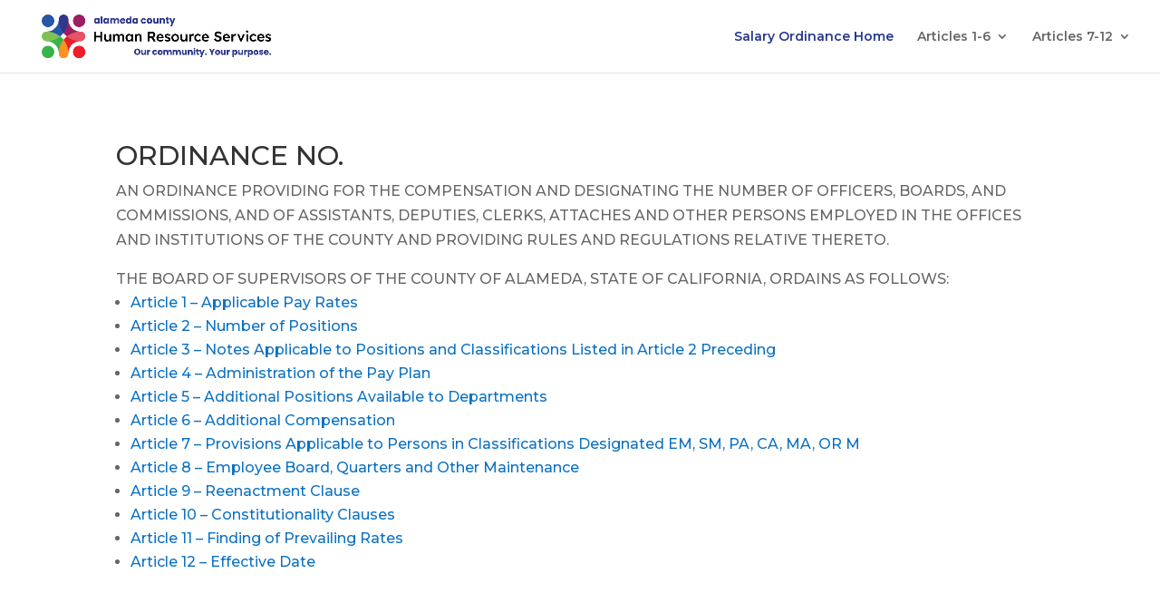

--- FILE ---
content_type: application/javascript; charset=UTF-8
request_url: https://salaryordinance.alamedacountyca.gov/cdn-cgi/challenge-platform/h/g/scripts/jsd/fd468eb09fcf/main.js?
body_size: 4564
content:
window._cf_chl_opt={uTFG0:'g'};~function(C2,o,k,S,n,Y,Q,b){C2=d,function(T,H,CY,C1,x,y){for(CY={T:339,H:298,x:316,y:351,R:336,A:333,W:370,K:343,e:292,B:371,O:303,U:372,f:359},C1=d,x=T();!![];)try{if(y=parseInt(C1(CY.T))/1*(parseInt(C1(CY.H))/2)+parseInt(C1(CY.x))/3+parseInt(C1(CY.y))/4*(parseInt(C1(CY.R))/5)+parseInt(C1(CY.A))/6*(-parseInt(C1(CY.W))/7)+parseInt(C1(CY.K))/8*(-parseInt(C1(CY.e))/9)+parseInt(C1(CY.B))/10*(parseInt(C1(CY.O))/11)+parseInt(C1(CY.U))/12*(-parseInt(C1(CY.f))/13),H===y)break;else x.push(x.shift())}catch(R){x.push(x.shift())}}(C,307702),o=this||self,k=o[C2(283)],S={},S[C2(364)]='o',S[C2(299)]='s',S[C2(280)]='u',S[C2(307)]='z',S[C2(348)]='n',S[C2(393)]='I',S[C2(365)]='b',n=S,o[C2(337)]=function(T,H,x,y,Cb,CD,Cj,C7,A,W,K,B,O,U){if(Cb={T:381,H:346,x:394,y:381,R:346,A:367,W:286,K:319,e:367,B:319,O:363,U:357,f:330,P:301,N:383},CD={T:374,H:330,x:355},Cj={T:344,H:328,x:291,y:345},C7=C2,null===H||H===void 0)return y;for(A=z(H),T[C7(Cb.T)][C7(Cb.H)]&&(A=A[C7(Cb.x)](T[C7(Cb.y)][C7(Cb.R)](H))),A=T[C7(Cb.A)][C7(Cb.W)]&&T[C7(Cb.K)]?T[C7(Cb.e)][C7(Cb.W)](new T[(C7(Cb.B))](A)):function(P,C8,N){for(C8=C7,P[C8(CD.T)](),N=0;N<P[C8(CD.H)];P[N+1]===P[N]?P[C8(CD.x)](N+1,1):N+=1);return P}(A),W='nAsAaAb'.split('A'),W=W[C7(Cb.O)][C7(Cb.U)](W),K=0;K<A[C7(Cb.f)];B=A[K],O=F(T,H,B),W(O)?(U='s'===O&&!T[C7(Cb.P)](H[B]),C7(Cb.N)===x+B?R(x+B,O):U||R(x+B,H[B])):R(x+B,O),K++);return y;function R(P,N,C6){C6=d,Object[C6(Cj.T)][C6(Cj.H)][C6(Cj.x)](y,N)||(y[N]=[]),y[N][C6(Cj.y)](P)}},Y=C2(347)[C2(390)](';'),Q=Y[C2(363)][C2(357)](Y),o[C2(285)]=function(T,H,Cs,C9,x,y,R,A){for(Cs={T:294,H:330,x:354,y:345,R:380},C9=C2,x=Object[C9(Cs.T)](H),y=0;y<x[C9(Cs.H)];y++)if(R=x[y],R==='f'&&(R='N'),T[R]){for(A=0;A<H[x[y]][C9(Cs.H)];-1===T[R][C9(Cs.x)](H[x[y]][A])&&(Q(H[x[y]][A])||T[R][C9(Cs.y)]('o.'+H[x[y]][A])),A++);}else T[R]=H[x[y]][C9(Cs.R)](function(W){return'o.'+W})},b=function(Cc,CV,Ca,Cm,CN,Cp,H,x,y){return Cc={T:338,H:353},CV={T:329,H:329,x:345,y:329,R:329,A:329,W:335,K:362,e:345,B:329},Ca={T:330},Cm={T:311},CN={T:330,H:362,x:344,y:328,R:291,A:328,W:291,K:344,e:311,B:345,O:345,U:345,f:329,P:345,N:328,m:345,a:311,V:345,c:345,i:311,Z:345,E:345,X:335},Cp=C2,H=String[Cp(Cc.T)],x={'h':function(R,Cf){return Cf={T:277,H:362},null==R?'':x.g(R,6,function(A,Cr){return Cr=d,Cr(Cf.T)[Cr(Cf.H)](A)})},'g':function(R,A,W,Ck,K,B,O,U,P,N,V,i,Z,E,X,J,M,C0){if(Ck=Cp,null==R)return'';for(B={},O={},U='',P=2,N=3,V=2,i=[],Z=0,E=0,X=0;X<R[Ck(CN.T)];X+=1)if(J=R[Ck(CN.H)](X),Object[Ck(CN.x)][Ck(CN.y)][Ck(CN.R)](B,J)||(B[J]=N++,O[J]=!0),M=U+J,Object[Ck(CN.x)][Ck(CN.A)][Ck(CN.W)](B,M))U=M;else{if(Object[Ck(CN.K)][Ck(CN.A)][Ck(CN.R)](O,U)){if(256>U[Ck(CN.e)](0)){for(K=0;K<V;Z<<=1,A-1==E?(E=0,i[Ck(CN.B)](W(Z)),Z=0):E++,K++);for(C0=U[Ck(CN.e)](0),K=0;8>K;Z=C0&1.83|Z<<1.21,A-1==E?(E=0,i[Ck(CN.O)](W(Z)),Z=0):E++,C0>>=1,K++);}else{for(C0=1,K=0;K<V;Z=Z<<1.4|C0,E==A-1?(E=0,i[Ck(CN.U)](W(Z)),Z=0):E++,C0=0,K++);for(C0=U[Ck(CN.e)](0),K=0;16>K;Z=Z<<1.3|C0&1.38,A-1==E?(E=0,i[Ck(CN.O)](W(Z)),Z=0):E++,C0>>=1,K++);}P--,P==0&&(P=Math[Ck(CN.f)](2,V),V++),delete O[U]}else for(C0=B[U],K=0;K<V;Z=Z<<1.96|1.14&C0,E==A-1?(E=0,i[Ck(CN.P)](W(Z)),Z=0):E++,C0>>=1,K++);U=(P--,P==0&&(P=Math[Ck(CN.f)](2,V),V++),B[M]=N++,String(J))}if(U!==''){if(Object[Ck(CN.x)][Ck(CN.N)][Ck(CN.W)](O,U)){if(256>U[Ck(CN.e)](0)){for(K=0;K<V;Z<<=1,E==A-1?(E=0,i[Ck(CN.m)](W(Z)),Z=0):E++,K++);for(C0=U[Ck(CN.a)](0),K=0;8>K;Z=1.88&C0|Z<<1,E==A-1?(E=0,i[Ck(CN.V)](W(Z)),Z=0):E++,C0>>=1,K++);}else{for(C0=1,K=0;K<V;Z=C0|Z<<1,A-1==E?(E=0,i[Ck(CN.c)](W(Z)),Z=0):E++,C0=0,K++);for(C0=U[Ck(CN.i)](0),K=0;16>K;Z=C0&1.12|Z<<1,A-1==E?(E=0,i[Ck(CN.c)](W(Z)),Z=0):E++,C0>>=1,K++);}P--,P==0&&(P=Math[Ck(CN.f)](2,V),V++),delete O[U]}else for(C0=B[U],K=0;K<V;Z=Z<<1.69|C0&1.8,E==A-1?(E=0,i[Ck(CN.Z)](W(Z)),Z=0):E++,C0>>=1,K++);P--,P==0&&V++}for(C0=2,K=0;K<V;Z=Z<<1|1.24&C0,A-1==E?(E=0,i[Ck(CN.m)](W(Z)),Z=0):E++,C0>>=1,K++);for(;;)if(Z<<=1,E==A-1){i[Ck(CN.E)](W(Z));break}else E++;return i[Ck(CN.X)]('')},'j':function(R,CS){return CS=Cp,R==null?'':''==R?null:x.i(R[CS(Ca.T)],32768,function(A,Cu){return Cu=CS,R[Cu(Cm.T)](A)})},'i':function(R,A,W,Cw,K,B,O,U,P,N,V,i,Z,E,X,J,C0,M){for(Cw=Cp,K=[],B=4,O=4,U=3,P=[],i=W(0),Z=A,E=1,N=0;3>N;K[N]=N,N+=1);for(X=0,J=Math[Cw(CV.T)](2,2),V=1;J!=V;M=Z&i,Z>>=1,0==Z&&(Z=A,i=W(E++)),X|=(0<M?1:0)*V,V<<=1);switch(X){case 0:for(X=0,J=Math[Cw(CV.T)](2,8),V=1;V!=J;M=i&Z,Z>>=1,0==Z&&(Z=A,i=W(E++)),X|=V*(0<M?1:0),V<<=1);C0=H(X);break;case 1:for(X=0,J=Math[Cw(CV.H)](2,16),V=1;J!=V;M=Z&i,Z>>=1,0==Z&&(Z=A,i=W(E++)),X|=V*(0<M?1:0),V<<=1);C0=H(X);break;case 2:return''}for(N=K[3]=C0,P[Cw(CV.x)](C0);;){if(E>R)return'';for(X=0,J=Math[Cw(CV.y)](2,U),V=1;J!=V;M=i&Z,Z>>=1,0==Z&&(Z=A,i=W(E++)),X|=(0<M?1:0)*V,V<<=1);switch(C0=X){case 0:for(X=0,J=Math[Cw(CV.R)](2,8),V=1;J!=V;M=i&Z,Z>>=1,Z==0&&(Z=A,i=W(E++)),X|=V*(0<M?1:0),V<<=1);K[O++]=H(X),C0=O-1,B--;break;case 1:for(X=0,J=Math[Cw(CV.A)](2,16),V=1;V!=J;M=Z&i,Z>>=1,Z==0&&(Z=A,i=W(E++)),X|=(0<M?1:0)*V,V<<=1);K[O++]=H(X),C0=O-1,B--;break;case 2:return P[Cw(CV.W)]('')}if(B==0&&(B=Math[Cw(CV.y)](2,U),U++),K[C0])C0=K[C0];else if(O===C0)C0=N+N[Cw(CV.K)](0);else return null;P[Cw(CV.e)](C0),K[O++]=N+C0[Cw(CV.K)](0),B--,N=C0,0==B&&(B=Math[Cw(CV.B)](2,U),U++)}}},y={},y[Cp(Cc.H)]=x.h,y}(),g();function v(T,CR,Cd){return CR={T:290},Cd=C2,Math[Cd(CR.T)]()>T}function z(T,CG,C5,H){for(CG={T:394,H:294,x:324},C5=C2,H=[];null!==T;H=H[C5(CG.T)](Object[C5(CG.H)](T)),T=Object[C5(CG.x)](T));return H}function G(CA,Ch,T,H,x,y){return CA={T:369,H:306,x:306,y:309},Ch=C2,T=o[Ch(CA.T)],H=3600,x=Math[Ch(CA.H)](+atob(T.t)),y=Math[Ch(CA.x)](Date[Ch(CA.y)]()/1e3),y-x>H?![]:!![]}function D(y,R,CU,Co,A,W,K,B,O,U,f,P){if(CU={T:377,H:326,x:369,y:275,R:310,A:341,W:296,K:289,e:389,B:300,O:293,U:373,f:281,P:284,N:391,m:378,a:278,V:312,c:310,i:358,Z:382,E:310,X:375,J:297,l:313,M:317,C0:384,Cf:323,CP:353},Co=C2,!v(.01))return![];W=(A={},A[Co(CU.T)]=y,A[Co(CU.H)]=R,A);try{K=o[Co(CU.x)],B=Co(CU.y)+o[Co(CU.R)][Co(CU.A)]+Co(CU.W)+K.r+Co(CU.K),O=new o[(Co(CU.e))](),O[Co(CU.B)](Co(CU.O),B),O[Co(CU.U)]=2500,O[Co(CU.f)]=function(){},U={},U[Co(CU.P)]=o[Co(CU.R)][Co(CU.N)],U[Co(CU.m)]=o[Co(CU.R)][Co(CU.a)],U[Co(CU.V)]=o[Co(CU.c)][Co(CU.i)],U[Co(CU.Z)]=o[Co(CU.E)][Co(CU.X)],f=U,P={},P[Co(CU.J)]=W,P[Co(CU.l)]=f,P[Co(CU.M)]=Co(CU.C0),O[Co(CU.Cf)](b[Co(CU.CP)](P))}catch(N){}}function d(h,T,H){return H=C(),d=function(t,x,o){return t=t-274,o=H[t],o},d(h,T)}function C(Cl){return Cl='chctx,display: none,DOMContentLoaded,681843ALdAzs,source,[native code],Set,appendChild,navigator,createElement,send,getPrototypeOf,readyState,error,contentDocument,hasOwnProperty,pow,length,parent,xhr-error,5772NPFpSZ,onload,join,29725NfhrUY,KZfL4,fromCharCode,379147CssGxB,error on cf_chl_props,uTFG0,loading,166456FvVBdA,prototype,push,getOwnPropertyNames,_cf_chl_opt;KNEqH2;URvKb1;fYyPt8;iYSva3;PFUFS5;PVOaD4;cTQlY3;UqXk5;KNBj1;ufnVg7;CGIa2;tyhN0;hqRub8;KZfL4;nZlNH7;Wffcb8;gGaE6,number,style,http-code:,136EytKAH,function,DFeuexRzpIM,indexOf,splice,Function,bind,QKbrq5,52xdDElv,postMessage,api,charAt,includes,object,boolean,removeChild,Array,catch,__CF$cv$params,1337hunOXC,10ewnBBf,510456AnHRuU,timeout,sort,XOMn3,/jsd/r/0.8789224394241506:1762388970:rPYgioY_OG9YNLXfMid1oN3shv7wekh7_s0zl-kZHaE/,msg,chlApiUrl,onerror,map,Object,chlApiClientVersion,d.cookie,jsd,event,detail,status,tabIndex,XMLHttpRequest,split,OOUF6,addEventListener,bigint,concat,success,/cdn-cgi/challenge-platform/h/,toString,7BMn6XHKZvA2LcgabEhj3Qi9o1z+qtursmDV$R8dSkW45CpwTIU0lOPYGeJNf-yxF,fvZZm6,stringify,undefined,ontimeout,iframe,document,chlApiSitekey,nZlNH7,from,onreadystatechange,body,/invisible/jsd,random,call,243SiOiom,POST,keys,isArray,/b/ov1/0.8789224394241506:1762388970:rPYgioY_OG9YNLXfMid1oN3shv7wekh7_s0zl-kZHaE/,errorInfoObject,2lztTfW,string,open,isNaN,clientInformation,4563097JpeguI,contentWindow,cloudflare-invisible,floor,symbol,sid,now,_cf_chl_opt,charCodeAt,chlApiRumWidgetAgeMs'.split(','),C=function(){return Cl},C()}function F(T,H,x,Cv,C4,y){C4=(Cv={T:368,H:367,x:295,y:352},C2);try{return H[x][C4(Cv.T)](function(){}),'p'}catch(R){}try{if(null==H[x])return void 0===H[x]?'u':'x'}catch(A){return'i'}return T[C4(Cv.H)][C4(Cv.x)](H[x])?'a':H[x]===T[C4(Cv.H)]?'p5':!0===H[x]?'T':H[x]===!1?'F':(y=typeof H[x],C4(Cv.y)==y?L(T,H[x])?'N':'f':n[y]||'?')}function j(T,H,CB,Ce,CK,CW,CT,x,y){CB={T:369,H:389,x:300,y:293,R:275,A:310,W:341,K:376,e:361,B:373,O:281,U:334,f:379,P:323,N:353,m:279},Ce={T:332},CK={T:387,H:274,x:350,y:387},CW={T:373},CT=C2,x=o[CT(CB.T)],y=new o[(CT(CB.H))](),y[CT(CB.x)](CT(CB.y),CT(CB.R)+o[CT(CB.A)][CT(CB.W)]+CT(CB.K)+x.r),x[CT(CB.e)]&&(y[CT(CB.B)]=5e3,y[CT(CB.O)]=function(CH){CH=CT,H(CH(CW.T))}),y[CT(CB.U)]=function(Ct){Ct=CT,y[Ct(CK.T)]>=200&&y[Ct(CK.T)]<300?H(Ct(CK.H)):H(Ct(CK.x)+y[Ct(CK.y)])},y[CT(CB.f)]=function(Cx){Cx=CT,H(Cx(Ce.T))},y[CT(CB.P)](b[CT(CB.N)](JSON[CT(CB.m)](T)))}function s(x,y,Cq,Cz,R,A,W){if(Cq={T:305,H:361,x:274,y:317,R:308,A:385,W:274,K:331,e:360,B:308,O:326,U:386,f:360},Cz=C2,R=Cz(Cq.T),!x[Cz(Cq.H)])return;y===Cz(Cq.x)?(A={},A[Cz(Cq.y)]=R,A[Cz(Cq.R)]=x.r,A[Cz(Cq.A)]=Cz(Cq.W),o[Cz(Cq.K)][Cz(Cq.e)](A,'*')):(W={},W[Cz(Cq.y)]=R,W[Cz(Cq.B)]=x.r,W[Cz(Cq.A)]=Cz(Cq.O),W[Cz(Cq.U)]=y,o[Cz(Cq.K)][Cz(Cq.f)](W,'*'))}function I(Cy,CC,x,y,R,A,W){CC=(Cy={T:322,H:282,x:349,y:314,R:388,A:288,W:320,K:304,e:302,B:321,O:327,U:288,f:366},C2);try{return x=k[CC(Cy.T)](CC(Cy.H)),x[CC(Cy.x)]=CC(Cy.y),x[CC(Cy.R)]='-1',k[CC(Cy.A)][CC(Cy.W)](x),y=x[CC(Cy.K)],R={},R=KZfL4(y,y,'',R),R=KZfL4(y,y[CC(Cy.e)]||y[CC(Cy.B)],'n.',R),R=KZfL4(y,x[CC(Cy.O)],'d.',R),k[CC(Cy.U)][CC(Cy.f)](x),A={},A.r=R,A.e=null,A}catch(K){return W={},W.r={},W.e=K,W}}function L(T,H,CQ,C3){return CQ={T:356,H:356,x:344,y:276,R:291,A:354,W:318},C3=C2,H instanceof T[C3(CQ.T)]&&0<T[C3(CQ.H)][C3(CQ.x)][C3(CQ.y)][C3(CQ.R)](H)[C3(CQ.A)](C3(CQ.W))}function g(CJ,CX,CZ,Cn,T,H,x,y,R){if(CJ={T:369,H:361,x:325,y:342,R:392,A:315,W:287,K:287},CX={T:325,H:342,x:287},CZ={T:340},Cn=C2,T=o[Cn(CJ.T)],!T)return;if(!G())return;(H=![],x=T[Cn(CJ.H)]===!![],y=function(CL,A){(CL=Cn,!H)&&(H=!![],A=I(),j(A.r,function(W){s(T,W)}),A.e&&D(CL(CZ.T),A.e))},k[Cn(CJ.x)]!==Cn(CJ.y))?y():o[Cn(CJ.R)]?k[Cn(CJ.R)](Cn(CJ.A),y):(R=k[Cn(CJ.W)]||function(){},k[Cn(CJ.K)]=function(CF){CF=Cn,R(),k[CF(CX.T)]!==CF(CX.H)&&(k[CF(CX.x)]=R,y())})}}()